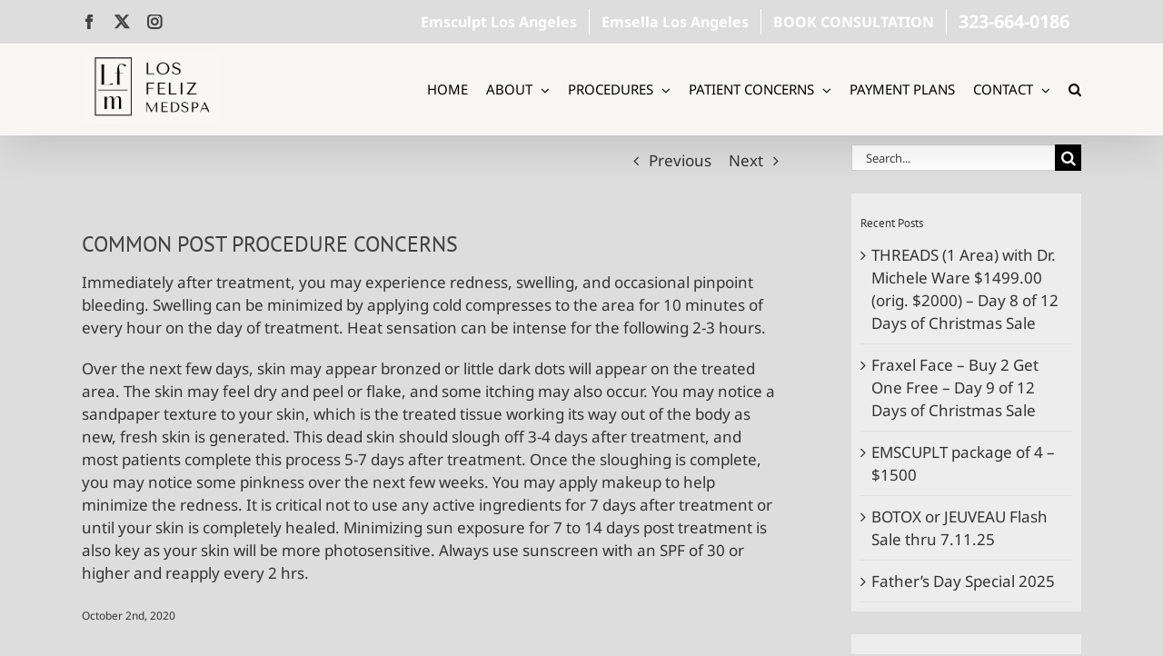

--- FILE ---
content_type: text/html; charset=UTF-8
request_url: https://losfelizmedspa.com/faq-items/fraxel-common-post-procedure-concerns/
body_size: 14212
content:
<!DOCTYPE html>
<html class="avada-html-layout-wide avada-html-header-position-top" lang="en-US" prefix="og: http://ogp.me/ns# fb: http://ogp.me/ns/fb#">
<head>
	<meta http-equiv="X-UA-Compatible" content="IE=edge" />
	<meta http-equiv="Content-Type" content="text/html; charset=utf-8"/>
	<meta name="viewport" content="width=device-width, initial-scale=1" />
	<meta name='robots' content='index, follow, max-image-preview:large, max-snippet:-1, max-video-preview:-1' />

	<!-- This site is optimized with the Yoast SEO plugin v23.5 - https://yoast.com/wordpress/plugins/seo/ -->
	<title>COMMON POST PROCEDURE CONCERNS - Los Feliz Medspa</title>
	<link rel="canonical" href="https://losfelizmedspa.com/faq-items/fraxel-common-post-procedure-concerns/" />
	<meta property="og:locale" content="en_US" />
	<meta property="og:type" content="article" />
	<meta property="og:title" content="COMMON POST PROCEDURE CONCERNS - Los Feliz Medspa" />
	<meta property="og:description" content="Immediately after treatment, you may experience redness, swelling, and occasional pinpoint bleeding. Swelling can be minimized by applying cold compresses to the area for 10 minutes of every hour on the day of treatment. Heat sensation can be intense for the following 2-3 hours. Over the next few days, skin [&hellip;]" />
	<meta property="og:url" content="https://losfelizmedspa.com/faq-items/fraxel-common-post-procedure-concerns/" />
	<meta property="og:site_name" content="Los Feliz Medspa" />
	<meta name="twitter:card" content="summary_large_image" />
	<meta name="twitter:label1" content="Est. reading time" />
	<meta name="twitter:data1" content="1 minute" />
	<script type="application/ld+json" class="yoast-schema-graph">{"@context":"https://schema.org","@graph":[{"@type":"WebPage","@id":"https://losfelizmedspa.com/faq-items/fraxel-common-post-procedure-concerns/","url":"https://losfelizmedspa.com/faq-items/fraxel-common-post-procedure-concerns/","name":"COMMON POST PROCEDURE CONCERNS - Los Feliz Medspa","isPartOf":{"@id":"https://losfelizmedspa.com/#website"},"datePublished":"2020-10-02T21:45:09+00:00","dateModified":"2020-10-02T21:45:09+00:00","breadcrumb":{"@id":"https://losfelizmedspa.com/faq-items/fraxel-common-post-procedure-concerns/#breadcrumb"},"inLanguage":"en-US","potentialAction":[{"@type":"ReadAction","target":["https://losfelizmedspa.com/faq-items/fraxel-common-post-procedure-concerns/"]}]},{"@type":"BreadcrumbList","@id":"https://losfelizmedspa.com/faq-items/fraxel-common-post-procedure-concerns/#breadcrumb","itemListElement":[{"@type":"ListItem","position":1,"name":"Home","item":"https://losfelizmedspa.com/"},{"@type":"ListItem","position":2,"name":"FAQs","item":"https://losfelizmedspa.com/faq-items/"},{"@type":"ListItem","position":3,"name":"COMMON POST PROCEDURE CONCERNS"}]},{"@type":"WebSite","@id":"https://losfelizmedspa.com/#website","url":"https://losfelizmedspa.com/","name":"Los Feliz Medspa","description":"","potentialAction":[{"@type":"SearchAction","target":{"@type":"EntryPoint","urlTemplate":"https://losfelizmedspa.com/?s={search_term_string}"},"query-input":{"@type":"PropertyValueSpecification","valueRequired":true,"valueName":"search_term_string"}}],"inLanguage":"en-US"}]}</script>
	<!-- / Yoast SEO plugin. -->


<link rel="alternate" type="application/rss+xml" title="Los Feliz Medspa &raquo; Feed" href="https://losfelizmedspa.com/feed/" />
<link rel="alternate" type="application/rss+xml" title="Los Feliz Medspa &raquo; Comments Feed" href="https://losfelizmedspa.com/comments/feed/" />
					<link rel="shortcut icon" href="https://losfelizmedspa.com/wp-content/uploads/2020/07/lfms-favicon.jpg" type="image/x-icon" />
		
		
		
									<meta name="description" content="Immediately after treatment, you may experience redness, swelling, and occasional pinpoint bleeding. Swelling can be minimized by applying cold compresses to the area for 10 minutes of every hour on the day of treatment. Heat sensation can be intense for the following 2-3 hours.

Over the next few days, skin may appear bronzed or little dark"/>
				
		<meta property="og:locale" content="en_US"/>
		<meta property="og:type" content="article"/>
		<meta property="og:site_name" content="Los Feliz Medspa"/>
		<meta property="og:title" content="COMMON POST PROCEDURE CONCERNS - Los Feliz Medspa"/>
				<meta property="og:description" content="Immediately after treatment, you may experience redness, swelling, and occasional pinpoint bleeding. Swelling can be minimized by applying cold compresses to the area for 10 minutes of every hour on the day of treatment. Heat sensation can be intense for the following 2-3 hours.

Over the next few days, skin may appear bronzed or little dark"/>
				<meta property="og:url" content="https://losfelizmedspa.com/faq-items/fraxel-common-post-procedure-concerns/"/>
																				<meta property="og:image" content="https://losfelizmedspa.com/wp-content/uploads/2025/07/lfm150.jpg"/>
		<meta property="og:image:width" content="150"/>
		<meta property="og:image:height" content="82"/>
		<meta property="og:image:type" content="image/jpeg"/>
				<script type="text/javascript">
/* <![CDATA[ */
window._wpemojiSettings = {"baseUrl":"https:\/\/s.w.org\/images\/core\/emoji\/15.0.3\/72x72\/","ext":".png","svgUrl":"https:\/\/s.w.org\/images\/core\/emoji\/15.0.3\/svg\/","svgExt":".svg","source":{"concatemoji":"https:\/\/losfelizmedspa.com\/wp-includes\/js\/wp-emoji-release.min.js?ver=6.6.4"}};
/*! This file is auto-generated */
!function(i,n){var o,s,e;function c(e){try{var t={supportTests:e,timestamp:(new Date).valueOf()};sessionStorage.setItem(o,JSON.stringify(t))}catch(e){}}function p(e,t,n){e.clearRect(0,0,e.canvas.width,e.canvas.height),e.fillText(t,0,0);var t=new Uint32Array(e.getImageData(0,0,e.canvas.width,e.canvas.height).data),r=(e.clearRect(0,0,e.canvas.width,e.canvas.height),e.fillText(n,0,0),new Uint32Array(e.getImageData(0,0,e.canvas.width,e.canvas.height).data));return t.every(function(e,t){return e===r[t]})}function u(e,t,n){switch(t){case"flag":return n(e,"\ud83c\udff3\ufe0f\u200d\u26a7\ufe0f","\ud83c\udff3\ufe0f\u200b\u26a7\ufe0f")?!1:!n(e,"\ud83c\uddfa\ud83c\uddf3","\ud83c\uddfa\u200b\ud83c\uddf3")&&!n(e,"\ud83c\udff4\udb40\udc67\udb40\udc62\udb40\udc65\udb40\udc6e\udb40\udc67\udb40\udc7f","\ud83c\udff4\u200b\udb40\udc67\u200b\udb40\udc62\u200b\udb40\udc65\u200b\udb40\udc6e\u200b\udb40\udc67\u200b\udb40\udc7f");case"emoji":return!n(e,"\ud83d\udc26\u200d\u2b1b","\ud83d\udc26\u200b\u2b1b")}return!1}function f(e,t,n){var r="undefined"!=typeof WorkerGlobalScope&&self instanceof WorkerGlobalScope?new OffscreenCanvas(300,150):i.createElement("canvas"),a=r.getContext("2d",{willReadFrequently:!0}),o=(a.textBaseline="top",a.font="600 32px Arial",{});return e.forEach(function(e){o[e]=t(a,e,n)}),o}function t(e){var t=i.createElement("script");t.src=e,t.defer=!0,i.head.appendChild(t)}"undefined"!=typeof Promise&&(o="wpEmojiSettingsSupports",s=["flag","emoji"],n.supports={everything:!0,everythingExceptFlag:!0},e=new Promise(function(e){i.addEventListener("DOMContentLoaded",e,{once:!0})}),new Promise(function(t){var n=function(){try{var e=JSON.parse(sessionStorage.getItem(o));if("object"==typeof e&&"number"==typeof e.timestamp&&(new Date).valueOf()<e.timestamp+604800&&"object"==typeof e.supportTests)return e.supportTests}catch(e){}return null}();if(!n){if("undefined"!=typeof Worker&&"undefined"!=typeof OffscreenCanvas&&"undefined"!=typeof URL&&URL.createObjectURL&&"undefined"!=typeof Blob)try{var e="postMessage("+f.toString()+"("+[JSON.stringify(s),u.toString(),p.toString()].join(",")+"));",r=new Blob([e],{type:"text/javascript"}),a=new Worker(URL.createObjectURL(r),{name:"wpTestEmojiSupports"});return void(a.onmessage=function(e){c(n=e.data),a.terminate(),t(n)})}catch(e){}c(n=f(s,u,p))}t(n)}).then(function(e){for(var t in e)n.supports[t]=e[t],n.supports.everything=n.supports.everything&&n.supports[t],"flag"!==t&&(n.supports.everythingExceptFlag=n.supports.everythingExceptFlag&&n.supports[t]);n.supports.everythingExceptFlag=n.supports.everythingExceptFlag&&!n.supports.flag,n.DOMReady=!1,n.readyCallback=function(){n.DOMReady=!0}}).then(function(){return e}).then(function(){var e;n.supports.everything||(n.readyCallback(),(e=n.source||{}).concatemoji?t(e.concatemoji):e.wpemoji&&e.twemoji&&(t(e.twemoji),t(e.wpemoji)))}))}((window,document),window._wpemojiSettings);
/* ]]> */
</script>
<link rel='stylesheet' id='layerslider-css' href='https://losfelizmedspa.com/wp-content/plugins/LayerSlider/assets/static/layerslider/css/layerslider.css?ver=7.12.4' type='text/css' media='all' />
<style id='wp-emoji-styles-inline-css' type='text/css'>

	img.wp-smiley, img.emoji {
		display: inline !important;
		border: none !important;
		box-shadow: none !important;
		height: 1em !important;
		width: 1em !important;
		margin: 0 0.07em !important;
		vertical-align: -0.1em !important;
		background: none !important;
		padding: 0 !important;
	}
</style>
<link rel='stylesheet' id='fusion-dynamic-css-css' href='https://losfelizmedspa.com/wp-content/uploads/fusion-styles/ca86503ce274292b67b3af048af7a2d2.min.css?ver=3.11.10' type='text/css' media='all' />
<!--n2css--><script type="text/javascript" src="https://losfelizmedspa.com/wp-includes/js/jquery/jquery.min.js?ver=3.7.1" id="jquery-core-js"></script>
<script type="text/javascript" src="https://losfelizmedspa.com/wp-includes/js/jquery/jquery-migrate.min.js?ver=3.4.1" id="jquery-migrate-js"></script>
<script type="text/javascript" id="layerslider-utils-js-extra">
/* <![CDATA[ */
var LS_Meta = {"v":"7.12.4","fixGSAP":"1"};
/* ]]> */
</script>
<script type="text/javascript" src="https://losfelizmedspa.com/wp-content/plugins/LayerSlider/assets/static/layerslider/js/layerslider.utils.js?ver=7.12.4" id="layerslider-utils-js"></script>
<script type="text/javascript" src="https://losfelizmedspa.com/wp-content/plugins/LayerSlider/assets/static/layerslider/js/layerslider.kreaturamedia.jquery.js?ver=7.12.4" id="layerslider-js"></script>
<script type="text/javascript" src="https://losfelizmedspa.com/wp-content/plugins/LayerSlider/assets/static/layerslider/js/layerslider.transitions.js?ver=7.12.4" id="layerslider-transitions-js"></script>
<meta name="generator" content="Powered by LayerSlider 7.12.4 - Build Heros, Sliders, and Popups. Create Animations and Beautiful, Rich Web Content as Easy as Never Before on WordPress." />
<!-- LayerSlider updates and docs at: https://layerslider.com -->
<link rel="https://api.w.org/" href="https://losfelizmedspa.com/wp-json/" /><link rel="alternate" title="JSON" type="application/json" href="https://losfelizmedspa.com/wp-json/wp/v2/avada_faq/10112" /><link rel="EditURI" type="application/rsd+xml" title="RSD" href="https://losfelizmedspa.com/xmlrpc.php?rsd" />
<meta name="generator" content="WordPress 6.6.4" />
<link rel='shortlink' href='https://losfelizmedspa.com/?p=10112' />
<link rel="alternate" title="oEmbed (JSON)" type="application/json+oembed" href="https://losfelizmedspa.com/wp-json/oembed/1.0/embed?url=https%3A%2F%2Flosfelizmedspa.com%2Ffaq-items%2Ffraxel-common-post-procedure-concerns%2F" />
<link rel="alternate" title="oEmbed (XML)" type="text/xml+oembed" href="https://losfelizmedspa.com/wp-json/oembed/1.0/embed?url=https%3A%2F%2Flosfelizmedspa.com%2Ffaq-items%2Ffraxel-common-post-procedure-concerns%2F&#038;format=xml" />
<style type="text/css" id="css-fb-visibility">@media screen and (max-width: 640px){.fusion-no-small-visibility{display:none !important;}body .sm-text-align-center{text-align:center !important;}body .sm-text-align-left{text-align:left !important;}body .sm-text-align-right{text-align:right !important;}body .sm-flex-align-center{justify-content:center !important;}body .sm-flex-align-flex-start{justify-content:flex-start !important;}body .sm-flex-align-flex-end{justify-content:flex-end !important;}body .sm-mx-auto{margin-left:auto !important;margin-right:auto !important;}body .sm-ml-auto{margin-left:auto !important;}body .sm-mr-auto{margin-right:auto !important;}body .fusion-absolute-position-small{position:absolute;top:auto;width:100%;}.awb-sticky.awb-sticky-small{ position: sticky; top: var(--awb-sticky-offset,0); }}@media screen and (min-width: 641px) and (max-width: 1024px){.fusion-no-medium-visibility{display:none !important;}body .md-text-align-center{text-align:center !important;}body .md-text-align-left{text-align:left !important;}body .md-text-align-right{text-align:right !important;}body .md-flex-align-center{justify-content:center !important;}body .md-flex-align-flex-start{justify-content:flex-start !important;}body .md-flex-align-flex-end{justify-content:flex-end !important;}body .md-mx-auto{margin-left:auto !important;margin-right:auto !important;}body .md-ml-auto{margin-left:auto !important;}body .md-mr-auto{margin-right:auto !important;}body .fusion-absolute-position-medium{position:absolute;top:auto;width:100%;}.awb-sticky.awb-sticky-medium{ position: sticky; top: var(--awb-sticky-offset,0); }}@media screen and (min-width: 1025px){.fusion-no-large-visibility{display:none !important;}body .lg-text-align-center{text-align:center !important;}body .lg-text-align-left{text-align:left !important;}body .lg-text-align-right{text-align:right !important;}body .lg-flex-align-center{justify-content:center !important;}body .lg-flex-align-flex-start{justify-content:flex-start !important;}body .lg-flex-align-flex-end{justify-content:flex-end !important;}body .lg-mx-auto{margin-left:auto !important;margin-right:auto !important;}body .lg-ml-auto{margin-left:auto !important;}body .lg-mr-auto{margin-right:auto !important;}body .fusion-absolute-position-large{position:absolute;top:auto;width:100%;}.awb-sticky.awb-sticky-large{ position: sticky; top: var(--awb-sticky-offset,0); }}</style>		<style type="text/css" id="wp-custom-css">
			.ngg-template-caption .ngg-gallery-thumbnail {
    margin-right: 20px !important;
}



		</style>
				<script type="text/javascript">
			var doc = document.documentElement;
			doc.setAttribute( 'data-useragent', navigator.userAgent );
		</script>
		<!-- Global site tag (gtag.js) - Google Analytics -->
<script async src="https://www.googletagmanager.com/gtag/js?id=UA-109028869-1"></script>
<script>
  window.dataLayer = window.dataLayer || [];
  function gtag(){dataLayer.push(arguments);}
  gtag('js', new Date());

  gtag('config', 'UA-18450887-1');
</script>
<meta name="p:domain_verify" content="790ec80b4678ee60545790988c8204a4"/>


<!-- Google Tag Manager -->
<script>(function(w,d,s,l,i){w[l]=w[l]||[];w[l].push({'gtm.start':
new Date().getTime(),event:'gtm.js'});var f=d.getElementsByTagName(s)[0],
j=d.createElement(s),dl=l!='dataLayer'?'&l='+l:'';j.async=true;j.src=
'https://www.googletagmanager.com/gtm.js?id='+i+dl;f.parentNode.insertBefore(j,f);
})(window,document,'script','dataLayer','GTM-W773DXZQ');</script>
<!-- End Google Tag Manager -->
	</head>

<body class="avada_faq-template-default single single-avada_faq postid-10112 single-format-standard has-sidebar fusion-image-hovers fusion-pagination-sizing fusion-button_type-flat fusion-button_span-no fusion-button_gradient-linear avada-image-rollover-circle-yes avada-image-rollover-yes avada-image-rollover-direction-left fusion-body ltr fusion-sticky-header no-tablet-sticky-header no-mobile-slidingbar no-desktop-totop no-mobile-totop avada-has-rev-slider-styles fusion-disable-outline fusion-sub-menu-fade mobile-logo-pos-left layout-wide-mode avada-has-boxed-modal-shadow-none layout-scroll-offset-full avada-has-zero-margin-offset-top fusion-top-header menu-text-align-center mobile-menu-design-modern fusion-show-pagination-text fusion-header-layout-v3 avada-responsive avada-footer-fx-none avada-menu-highlight-style-textcolor fusion-search-form-classic fusion-main-menu-search-overlay fusion-avatar-square avada-sticky-shrinkage avada-dropdown-styles avada-blog-layout-medium avada-blog-archive-layout-medium avada-header-shadow-yes avada-menu-icon-position-right avada-has-megamenu-shadow avada-has-main-nav-search-icon avada-has-megamenu-item-divider avada-has-breadcrumb-mobile-hidden avada-has-titlebar-hide avada-has-pagination-padding avada-flyout-menu-direction-fade avada-ec-views-v1" data-awb-post-id="10112">
		<a class="skip-link screen-reader-text" href="#content">Skip to content</a>

	<div id="boxed-wrapper">
		
		<div id="wrapper" class="fusion-wrapper">
			<div id="home" style="position:relative;top:-1px;"></div>
							
					
			<header class="fusion-header-wrapper fusion-header-shadow">
				<div class="fusion-header-v3 fusion-logo-alignment fusion-logo-left fusion-sticky-menu- fusion-sticky-logo- fusion-mobile-logo-  fusion-mobile-menu-design-modern">
					
<div class="fusion-secondary-header">
	<div class="fusion-row">
					<div class="fusion-alignleft">
				<div class="fusion-social-links-header"><div class="fusion-social-networks"><div class="fusion-social-networks-wrapper"><a  class="fusion-social-network-icon fusion-tooltip fusion-facebook awb-icon-facebook" style data-placement="bottom" data-title="Facebook" data-toggle="tooltip" title="Facebook" href="https://www.facebook.com/LosFelizMedspa" target="_blank" rel="noreferrer"><span class="screen-reader-text">Facebook</span></a><a  class="fusion-social-network-icon fusion-tooltip fusion-twitter awb-icon-twitter" style data-placement="bottom" data-title="X" data-toggle="tooltip" title="X" href="https://x.com/LosFelizMedSpa" target="_blank" rel="noopener noreferrer"><span class="screen-reader-text">X</span></a><a  class="fusion-social-network-icon fusion-tooltip fusion-instagram awb-icon-instagram" style data-placement="bottom" data-title="Instagram" data-toggle="tooltip" title="Instagram" href="https://www.instagram.com/losfelizmedspa/" target="_blank" rel="noopener noreferrer"><span class="screen-reader-text">Instagram</span></a></div></div></div>			</div>
							<div class="fusion-alignright">
				<nav class="fusion-secondary-menu" role="navigation" aria-label="Secondary Menu"><ul id="menu-top-nav" class="menu"><li  id="menu-item-9332"  class="menu-item menu-item-type-custom menu-item-object-custom menu-item-9332"  data-item-id="9332"><a  href="https://losfelizmedspa.com/emsculpt-los-angeles/" class="fusion-textcolor-highlight"><span class="menu-text">Emsculpt Los Angeles</span></a></li><li  id="menu-item-9331"  class="menu-item menu-item-type-custom menu-item-object-custom menu-item-9331"  data-item-id="9331"><a  href="https://losfelizmedspa.com/emsella-los-angeles/" class="fusion-textcolor-highlight"><span class="menu-text">Emsella Los Angeles</span></a></li><li  id="menu-item-9333"  class="menu-item menu-item-type-custom menu-item-object-custom menu-item-9333"  data-item-id="9333"><a  href="https://losfelizmedspa.com/med-spa-booking/" class="fusion-textcolor-highlight"><span class="menu-text">BOOK CONSULTATION</span></a></li><li  id="menu-item-7414"  class="menu-item menu-item-type-custom menu-item-object-custom menu-item-7414"  data-item-id="7414"><a  href="tel:+13236640186" class="fusion-textcolor-highlight"><span class="menu-text"><span style="font-size:20px; font-weight:bold; color:#ffffff;">323-664-0186</span></span></a></li></ul></nav><nav class="fusion-mobile-nav-holder fusion-mobile-menu-text-align-left" aria-label="Secondary Mobile Menu"></nav>			</div>
			</div>
</div>
<div class="fusion-header-sticky-height"></div>
<div class="fusion-header">
	<div class="fusion-row">
					<div class="fusion-logo" data-margin-top="6px" data-margin-bottom="0px" data-margin-left="0px" data-margin-right="0px">
			<a class="fusion-logo-link"  href="https://losfelizmedspa.com/" >

						<!-- standard logo -->
			<img src="https://losfelizmedspa.com/wp-content/uploads/2025/07/lfm150.jpg" srcset="https://losfelizmedspa.com/wp-content/uploads/2025/07/lfm150.jpg 1x, https://losfelizmedspa.com/wp-content/uploads/2025/07/Logo-1-1-scaled.jpg 2x" width="150" height="82" style="max-height:82px;height:auto;" alt="Los Feliz Medspa Logo" data-retina_logo_url="https://losfelizmedspa.com/wp-content/uploads/2025/07/Logo-1-1-scaled.jpg" class="fusion-standard-logo" />

			
					</a>
		</div>		<nav class="fusion-main-menu" aria-label="Main Menu"><div class="fusion-overlay-search">		<form role="search" class="searchform fusion-search-form  fusion-search-form-classic" method="get" action="https://losfelizmedspa.com/">
			<div class="fusion-search-form-content">

				
				<div class="fusion-search-field search-field">
					<label><span class="screen-reader-text">Search for:</span>
													<input type="search" value="" name="s" class="s" placeholder="Search..." required aria-required="true" aria-label="Search..."/>
											</label>
				</div>
				<div class="fusion-search-button search-button">
					<input type="submit" class="fusion-search-submit searchsubmit" aria-label="Search" value="&#xf002;" />
									</div>

				
			</div>


			
		</form>
		<div class="fusion-search-spacer"></div><a href="#" role="button" aria-label="Close Search" class="fusion-close-search"></a></div><ul id="menu-main-nav" class="fusion-menu"><li  id="menu-item-7680"  class="menu-item menu-item-type-post_type menu-item-object-page menu-item-home menu-item-7680"  data-item-id="7680"><a  href="https://losfelizmedspa.com/" class="fusion-textcolor-highlight"><span class="menu-text">HOME</span></a></li><li  id="menu-item-9719"  class="unclickable menu-item menu-item-type-custom menu-item-object-custom menu-item-has-children menu-item-9719 fusion-dropdown-menu"  data-classes="unclickable" data-item-id="9719"><a  href="#" class="fusion-textcolor-highlight"><span class="menu-text">ABOUT</span> <span class="fusion-caret"><i class="fusion-dropdown-indicator" aria-hidden="true"></i></span></a><ul class="sub-menu"><li  id="menu-item-9724"  class="menu-item menu-item-type-post_type menu-item-object-page menu-item-9724 fusion-dropdown-submenu" ><a  href="https://losfelizmedspa.com/about-los-feliz/" class="fusion-textcolor-highlight"><span>ABOUT LOS FELIZ</span></a></li><li  id="menu-item-9723"  class="menu-item menu-item-type-post_type menu-item-object-page menu-item-9723 fusion-dropdown-submenu" ><a  href="https://losfelizmedspa.com/dr-michele-ware/" class="fusion-textcolor-highlight"><span>DR WARE</span></a></li><li  id="menu-item-9722"  class="menu-item menu-item-type-post_type menu-item-object-page menu-item-9722 fusion-dropdown-submenu" ><a  href="https://losfelizmedspa.com/dr-jawahar-sundaram/" class="fusion-textcolor-highlight"><span>DR SUNDARAM</span></a></li><li  id="menu-item-9721"  class="menu-item menu-item-type-post_type menu-item-object-page menu-item-9721 fusion-dropdown-submenu" ><a  href="https://losfelizmedspa.com/patient-testimonials/" class="fusion-textcolor-highlight"><span>TESTIMONIALS</span></a></li></ul></li><li  id="menu-item-9782"  class="unclickable menu-item menu-item-type-custom menu-item-object-custom menu-item-has-children menu-item-9782 fusion-dropdown-menu"  data-classes="unclickable" data-item-id="9782"><a  class="fusion-textcolor-highlight"><span class="menu-text">PROCEDURES</span> <span class="fusion-caret"><i class="fusion-dropdown-indicator" aria-hidden="true"></i></span></a><ul class="sub-menu"><li  id="menu-item-9783"  class="unclickable menu-item menu-item-type-custom menu-item-object-custom menu-item-has-children menu-item-9783 fusion-dropdown-submenu"  data-classes="unclickable"><a  class="fusion-textcolor-highlight"><span>INJECTABLES</span> <span class="fusion-caret"><i class="fusion-dropdown-indicator" aria-hidden="true"></i></span></a><ul class="sub-menu"><li  id="menu-item-10712"  class="menu-item menu-item-type-post_type menu-item-object-page menu-item-10712" ><a  href="https://losfelizmedspa.com/liquid-facelift-los-angeles/" class="fusion-textcolor-highlight"><span>LIQUID FACELIFT</span></a></li><li  id="menu-item-9827"  class="menu-item menu-item-type-post_type menu-item-object-page menu-item-9827" ><a  href="https://losfelizmedspa.com/botox-cosmetic-los-angeles/" class="fusion-textcolor-highlight"><span>BOTOX</span></a></li><li  id="menu-item-9885"  class="menu-item menu-item-type-post_type menu-item-object-page menu-item-9885" ><a  href="https://losfelizmedspa.com/juvederm-los-angeles/" class="fusion-textcolor-highlight"><span>JUVÉDERM</span></a></li><li  id="menu-item-9903"  class="menu-item menu-item-type-post_type menu-item-object-page menu-item-9903" ><a  href="https://losfelizmedspa.com/restylane-los-angeles/" class="fusion-textcolor-highlight"><span>RESTYLANE</span></a></li><li  id="menu-item-9962"  class="menu-item menu-item-type-post_type menu-item-object-page menu-item-9962" ><a  href="https://losfelizmedspa.com/restylane-lyft-los-angeles/" class="fusion-textcolor-highlight"><span>RESTYLANE LYFT</span></a></li><li  id="menu-item-9961"  class="menu-item menu-item-type-post_type menu-item-object-page menu-item-9961" ><a  href="https://losfelizmedspa.com/radiesse-los-angeles/" class="fusion-textcolor-highlight"><span>RADIESSE</span></a></li><li  id="menu-item-9960"  class="menu-item menu-item-type-post_type menu-item-object-page menu-item-9960" ><a  href="https://losfelizmedspa.com/novathreads-los-angeles/" class="fusion-textcolor-highlight"><span>PDO THREADS</span></a></li><li  id="menu-item-11640"  class="menu-item menu-item-type-post_type menu-item-object-page menu-item-11640" ><a  href="https://losfelizmedspa.com/revanesse-filler-los-angeles/" class="fusion-textcolor-highlight"><span>REVANESSE</span></a></li><li  id="menu-item-11639"  class="menu-item menu-item-type-post_type menu-item-object-page menu-item-11639" ><a  href="https://losfelizmedspa.com/jeuveau-los-angeles/" class="fusion-textcolor-highlight"><span>JEUVEAU</span></a></li><li  id="menu-item-11638"  class="menu-item menu-item-type-post_type menu-item-object-page menu-item-11638" ><a  href="https://losfelizmedspa.com/dysport-los-angeles/" class="fusion-textcolor-highlight"><span>DYSPORT</span></a></li></ul></li><li  id="menu-item-9784"  class="unclickable menu-item menu-item-type-custom menu-item-object-custom menu-item-has-children menu-item-9784 fusion-dropdown-submenu"  data-classes="unclickable"><a  class="fusion-textcolor-highlight"><span>BODY SCULPTING</span> <span class="fusion-caret"><i class="fusion-dropdown-indicator" aria-hidden="true"></i></span></a><ul class="sub-menu"><li  id="menu-item-10056"  class="menu-item menu-item-type-post_type menu-item-object-page menu-item-10056" ><a  href="https://losfelizmedspa.com/emsella-los-angeles/" class="fusion-textcolor-highlight"><span>EMSELLA</span></a></li><li  id="menu-item-10077"  class="menu-item menu-item-type-post_type menu-item-object-page menu-item-10077" ><a  href="https://losfelizmedspa.com/emsculpt-los-angeles/" class="fusion-textcolor-highlight"><span>EMSCULPT</span></a></li><li  id="menu-item-10099"  class="menu-item menu-item-type-post_type menu-item-object-page menu-item-10099" ><a  href="https://losfelizmedspa.com/coolsculpting/" class="fusion-textcolor-highlight"><span>COOLSCULPTING</span></a></li></ul></li><li  id="menu-item-9785"  class="unclickable menu-item menu-item-type-custom menu-item-object-custom menu-item-has-children menu-item-9785 fusion-dropdown-submenu"  data-classes="unclickable"><a  class="fusion-textcolor-highlight"><span>LASER TREATMENTS</span> <span class="fusion-caret"><i class="fusion-dropdown-indicator" aria-hidden="true"></i></span></a><ul class="sub-menu"><li  id="menu-item-10122"  class="menu-item menu-item-type-post_type menu-item-object-page menu-item-10122" ><a  href="https://losfelizmedspa.com/fraxel-los-angeles/" class="fusion-textcolor-highlight"><span>FRAXEL</span></a></li><li  id="menu-item-10146"  class="menu-item menu-item-type-post_type menu-item-object-page menu-item-10146" ><a  href="https://losfelizmedspa.com/clear-brilliant-los-angeles/" class="fusion-textcolor-highlight"><span>CLEAR + BRILLIANT</span></a></li><li  id="menu-item-10167"  class="menu-item menu-item-type-post_type menu-item-object-page menu-item-10167" ><a  href="https://losfelizmedspa.com/laser-hair-removal-los-angeles/" class="fusion-textcolor-highlight"><span>LASER HAIR REMOVAL</span></a></li><li  id="menu-item-10190"  class="menu-item menu-item-type-post_type menu-item-object-page menu-item-10190" ><a  href="https://losfelizmedspa.com/ipl-photofacial-los-angeles/" class="fusion-textcolor-highlight"><span>BROADBAND LIGHT IPL</span></a></li></ul></li><li  id="menu-item-9786"  class="unclickable menu-item menu-item-type-custom menu-item-object-custom menu-item-has-children menu-item-9786 fusion-dropdown-submenu"  data-classes="unclickable"><a  href="#" class="fusion-textcolor-highlight"><span>SKIN RESURFACING</span> <span class="fusion-caret"><i class="fusion-dropdown-indicator" aria-hidden="true"></i></span></a><ul class="sub-menu"><li  id="menu-item-10748"  class="menu-item menu-item-type-post_type menu-item-object-page menu-item-10748" ><a  href="https://losfelizmedspa.com/non-surgical-face-lift/" class="fusion-textcolor-highlight"><span>FACETITE</span></a></li><li  id="menu-item-10764"  class="menu-item menu-item-type-post_type menu-item-object-page menu-item-10764" ><a  href="https://losfelizmedspa.com/subdermal-fractional-technology/" class="fusion-textcolor-highlight"><span>MORPHEUS8</span></a></li><li  id="menu-item-10305"  class="menu-item menu-item-type-post_type menu-item-object-page menu-item-10305" ><a  href="https://losfelizmedspa.com/microneedling-los-angeles/" class="fusion-textcolor-highlight"><span>MICRONEEDLING</span></a></li><li  id="menu-item-10215"  class="menu-item menu-item-type-post_type menu-item-object-page menu-item-10215" ><a  href="https://losfelizmedspa.com/thermage-los-angeles/" class="fusion-textcolor-highlight"><span>THERMAGE</span></a></li><li  id="menu-item-11645"  class="menu-item menu-item-type-post_type menu-item-object-page menu-item-11645" ><a  href="https://losfelizmedspa.com/accutite-los-angeles/" class="fusion-textcolor-highlight"><span>ACCUTITE</span></a></li></ul></li><li  id="menu-item-9781"  class="menu-item menu-item-type-post_type menu-item-object-page menu-item-9781 fusion-dropdown-submenu" ><a  href="https://losfelizmedspa.com/all-procedures/" class="fusion-textcolor-highlight"><span>ALL PROCEDURES</span></a></li></ul></li><li  id="menu-item-10020"  class="unclickable menu-item menu-item-type-custom menu-item-object-custom menu-item-has-children menu-item-10020 fusion-dropdown-menu"  data-classes="unclickable" data-item-id="10020"><a  class="fusion-textcolor-highlight"><span class="menu-text">PATIENT CONCERNS</span> <span class="fusion-caret"><i class="fusion-dropdown-indicator" aria-hidden="true"></i></span></a><ul class="sub-menu"><li  id="menu-item-10021"  class="menu-item menu-item-type-custom menu-item-object-custom menu-item-10021 fusion-dropdown-submenu" ><a  href="https://losfelizmedspa.com/patient-concerns/#age" class="fusion-textcolor-highlight"><span>BY AGE</span></a></li><li  id="menu-item-10027"  class="menu-item menu-item-type-custom menu-item-object-custom menu-item-10027 fusion-dropdown-submenu" ><a  href="https://losfelizmedspa.com/patient-concerns/#condition" class="fusion-textcolor-highlight"><span>BY CONDITION</span></a></li></ul></li><li  id="menu-item-11476"  class="menu-item menu-item-type-post_type menu-item-object-page menu-item-11476"  data-item-id="11476"><a  href="https://losfelizmedspa.com/payment-plans/" class="fusion-textcolor-highlight"><span class="menu-text">PAYMENT PLANS</span></a></li><li  id="menu-item-10330"  class="unclickable menu-item menu-item-type-custom menu-item-object-custom menu-item-has-children menu-item-10330 fusion-dropdown-menu"  data-classes="unclickable" data-item-id="10330"><a  class="fusion-textcolor-highlight"><span class="menu-text">CONTACT</span> <span class="fusion-caret"><i class="fusion-dropdown-indicator" aria-hidden="true"></i></span></a><ul class="sub-menu"><li  id="menu-item-10244"  class="menu-item menu-item-type-post_type menu-item-object-page menu-item-10244 fusion-dropdown-submenu" ><a  href="https://losfelizmedspa.com/blog/" class="fusion-textcolor-highlight"><span>BLOG</span></a></li><li  id="menu-item-10284"  class="menu-item menu-item-type-post_type menu-item-object-page menu-item-10284 fusion-dropdown-submenu" ><a  href="https://losfelizmedspa.com/faqs/" class="fusion-textcolor-highlight"><span>FAQS</span></a></li><li  id="menu-item-10329"  class="menu-item menu-item-type-post_type menu-item-object-page menu-item-10329 fusion-dropdown-submenu" ><a  href="https://losfelizmedspa.com/patient-forms/" class="fusion-textcolor-highlight"><span>PATIENT FORMS</span></a></li><li  id="menu-item-10334"  class="menu-item menu-item-type-post_type menu-item-object-page menu-item-10334 fusion-dropdown-submenu" ><a  href="https://losfelizmedspa.com/privacy-policy/" class="fusion-textcolor-highlight"><span>PRIVACY POLICY</span></a></li><li  id="menu-item-10344"  class="menu-item menu-item-type-post_type menu-item-object-page menu-item-10344 fusion-dropdown-submenu" ><a  href="https://losfelizmedspa.com/med-spa-charity/" class="fusion-textcolor-highlight"><span>CHARITY</span></a></li><li  id="menu-item-10243"  class="menu-item menu-item-type-post_type menu-item-object-page menu-item-10243 fusion-dropdown-submenu" ><a  href="https://losfelizmedspa.com/contact-us/" class="fusion-textcolor-highlight"><span>CONTACT US</span></a></li></ul></li><li class="fusion-custom-menu-item fusion-main-menu-search fusion-search-overlay"><a class="fusion-main-menu-icon" href="#" aria-label="Search" data-title="Search" title="Search" role="button" aria-expanded="false"></a></li></ul></nav>	<div class="fusion-mobile-menu-icons">
							<a href="#" class="fusion-icon awb-icon-bars" aria-label="Toggle mobile menu" aria-expanded="false"></a>
		
		
		
			</div>

<nav class="fusion-mobile-nav-holder fusion-mobile-menu-text-align-left" aria-label="Main Menu Mobile"></nav>

					</div>
</div>
				</div>
				<div class="fusion-clearfix"></div>
			</header>
								
							<div id="sliders-container" class="fusion-slider-visibility">
					</div>
				
					
							
			
						<main id="main" class="clearfix ">
				<div class="fusion-row" style="">

<section id="content" style="float: left;">
			<div class="single-navigation clearfix">
			<a href="https://losfelizmedspa.com/faq-items/fraxel-additional-procedure-information/" rel="prev">Previous</a>			<a href="https://losfelizmedspa.com/faq-items/clear-additional-procedure-information/" rel="next">Next</a>		</div>
	
					<article id="post-10112" class="post post-10112 avada_faq type-avada_faq status-publish format-standard hentry faq_category-fraxel">
						
				
															<h1 class="entry-title fusion-post-title">COMMON POST PROCEDURE CONCERNS</h1>										<div class="post-content">
				<p>Immediately after treatment, you may experience redness, swelling, and occasional pinpoint bleeding. Swelling can be minimized by applying cold compresses to the area for 10 minutes of every hour on the day of treatment. Heat sensation can be intense for the following 2-3 hours.</p>
<p>Over the next few days, skin may appear bronzed or little dark dots will appear on the treated area. The skin may feel dry and peel or flake, and some itching may also occur. You may notice a sandpaper texture to your skin, which is the treated tissue working its way out of the body as new, fresh skin is generated. This dead skin should slough off 3-4 days after treatment, and most patients complete this process 5-7 days after treatment. Once the sloughing is complete, you may notice some pinkness over the next few weeks. You may apply makeup to help minimize the redness. It is critical not to use any active ingredients for 7 days after treatment or until your skin is completely healed. Minimizing sun exposure for 7 to 14 days post treatment is also key as your skin will be more photosensitive. Always use sunscreen with an SPF of 30 or higher and reapply every 2 hrs.</p>
							</div>

												<div class="fusion-meta-info"><div class="fusion-meta-info-wrapper"><span class="vcard rich-snippet-hidden"><span class="fn"><a href="https://losfelizmedspa.com/author/losfelizwebmaster/" title="Posts by losfelizwebmaster" rel="author">losfelizwebmaster</a></span></span><span class="updated rich-snippet-hidden">2020-10-02T21:45:09+00:00</span><span>October 2nd, 2020</span><span class="fusion-inline-sep">|</span></div></div>													<div class="fusion-sharing-box fusion-theme-sharing-box fusion-single-sharing-box">
		<h4>Share This Story, Choose Your Platform!</h4>
		<div class="fusion-social-networks"><div class="fusion-social-networks-wrapper"><a  class="fusion-social-network-icon fusion-tooltip fusion-facebook awb-icon-facebook" style="color:var(--sharing_social_links_icon_color);" data-placement="top" data-title="Facebook" data-toggle="tooltip" title="Facebook" href="https://www.facebook.com/sharer.php?u=https%3A%2F%2Flosfelizmedspa.com%2Ffaq-items%2Ffraxel-common-post-procedure-concerns%2F&amp;t=COMMON%20POST%20PROCEDURE%20CONCERNS" target="_blank" rel="noreferrer"><span class="screen-reader-text">Facebook</span></a><a  class="fusion-social-network-icon fusion-tooltip fusion-twitter awb-icon-twitter" style="color:var(--sharing_social_links_icon_color);" data-placement="top" data-title="X" data-toggle="tooltip" title="X" href="https://x.com/intent/post?turl=https%3A%2F%2Flosfelizmedspa.com%2Ffaq-items%2Ffraxel-common-post-procedure-concerns%2F&amp;text=COMMON%20POST%20PROCEDURE%20CONCERNS" target="_blank" rel="noopener noreferrer"><span class="screen-reader-text">X</span></a><a  class="fusion-social-network-icon fusion-tooltip fusion-reddit awb-icon-reddit" style="color:var(--sharing_social_links_icon_color);" data-placement="top" data-title="Reddit" data-toggle="tooltip" title="Reddit" href="https://reddit.com/submit?url=https://losfelizmedspa.com/faq-items/fraxel-common-post-procedure-concerns/&amp;title=COMMON%20POST%20PROCEDURE%20CONCERNS" target="_blank" rel="noopener noreferrer"><span class="screen-reader-text">Reddit</span></a><a  class="fusion-social-network-icon fusion-tooltip fusion-linkedin awb-icon-linkedin" style="color:var(--sharing_social_links_icon_color);" data-placement="top" data-title="LinkedIn" data-toggle="tooltip" title="LinkedIn" href="https://www.linkedin.com/shareArticle?mini=true&amp;url=https%3A%2F%2Flosfelizmedspa.com%2Ffaq-items%2Ffraxel-common-post-procedure-concerns%2F&amp;title=COMMON%20POST%20PROCEDURE%20CONCERNS&amp;summary=Immediately%20after%20treatment%2C%20you%20may%20experience%20redness%2C%20swelling%2C%20and%20occasional%20pinpoint%20bleeding.%20Swelling%20can%20be%20minimized%20by%20applying%20cold%20compresses%20to%20the%20area%20for%2010%20minutes%20of%20every%20hour%20on%20the%20day%20of%20treatment.%20Heat%20sensation%20can%20be%20intense%20for%20t" target="_blank" rel="noopener noreferrer"><span class="screen-reader-text">LinkedIn</span></a><a  class="fusion-social-network-icon fusion-tooltip fusion-tumblr awb-icon-tumblr" style="color:var(--sharing_social_links_icon_color);" data-placement="top" data-title="Tumblr" data-toggle="tooltip" title="Tumblr" href="https://www.tumblr.com/share/link?url=https%3A%2F%2Flosfelizmedspa.com%2Ffaq-items%2Ffraxel-common-post-procedure-concerns%2F&amp;name=COMMON%20POST%20PROCEDURE%20CONCERNS&amp;description=Immediately%20after%20treatment%2C%20you%20may%20experience%20redness%2C%20swelling%2C%20and%20occasional%20pinpoint%20bleeding.%20Swelling%20can%20be%20minimized%20by%20applying%20cold%20compresses%20to%20the%20area%20for%2010%20minutes%20of%20every%20hour%20on%20the%20day%20of%20treatment.%20Heat%20sensation%20can%20be%20intense%20for%20the%20following%202-3%20hours.%0D%0A%0D%0AOver%20the%20next%20few%20days%2C%20skin%20may%20appear%20bronzed%20or%20little%20dark" target="_blank" rel="noopener noreferrer"><span class="screen-reader-text">Tumblr</span></a><a  class="fusion-social-network-icon fusion-tooltip fusion-pinterest awb-icon-pinterest" style="color:var(--sharing_social_links_icon_color);" data-placement="top" data-title="Pinterest" data-toggle="tooltip" title="Pinterest" href="https://pinterest.com/pin/create/button/?url=https%3A%2F%2Flosfelizmedspa.com%2Ffaq-items%2Ffraxel-common-post-procedure-concerns%2F&amp;description=Immediately%20after%20treatment%2C%20you%20may%20experience%20redness%2C%20swelling%2C%20and%20occasional%20pinpoint%20bleeding.%20Swelling%20can%20be%20minimized%20by%20applying%20cold%20compresses%20to%20the%20area%20for%2010%20minutes%20of%20every%20hour%20on%20the%20day%20of%20treatment.%20Heat%20sensation%20can%20be%20intense%20for%20the%20following%202-3%20hours.%0D%0A%0D%0AOver%20the%20next%20few%20days%2C%20skin%20may%20appear%20bronzed%20or%20little%20dark&amp;media=" target="_blank" rel="noopener noreferrer"><span class="screen-reader-text">Pinterest</span></a><a  class="fusion-social-network-icon fusion-tooltip fusion-vk awb-icon-vk" style="color:var(--sharing_social_links_icon_color);" data-placement="top" data-title="Vk" data-toggle="tooltip" title="Vk" href="https://vk.com/share.php?url=https%3A%2F%2Flosfelizmedspa.com%2Ffaq-items%2Ffraxel-common-post-procedure-concerns%2F&amp;title=COMMON%20POST%20PROCEDURE%20CONCERNS&amp;description=Immediately%20after%20treatment%2C%20you%20may%20experience%20redness%2C%20swelling%2C%20and%20occasional%20pinpoint%20bleeding.%20Swelling%20can%20be%20minimized%20by%20applying%20cold%20compresses%20to%20the%20area%20for%2010%20minutes%20of%20every%20hour%20on%20the%20day%20of%20treatment.%20Heat%20sensation%20can%20be%20intense%20for%20the%20following%202-3%20hours.%0D%0A%0D%0AOver%20the%20next%20few%20days%2C%20skin%20may%20appear%20bronzed%20or%20little%20dark" target="_blank" rel="noopener noreferrer"><span class="screen-reader-text">Vk</span></a><a  class="fusion-social-network-icon fusion-tooltip fusion-mail awb-icon-mail fusion-last-social-icon" style="color:var(--sharing_social_links_icon_color);" data-placement="top" data-title="Email" data-toggle="tooltip" title="Email" href="mailto:?body=https://losfelizmedspa.com/faq-items/fraxel-common-post-procedure-concerns/&amp;subject=COMMON%20POST%20PROCEDURE%20CONCERNS" target="_self" rel="noopener noreferrer"><span class="screen-reader-text">Email</span></a><div class="fusion-clearfix"></div></div></div>	</div>
													
																	</article>
	</section>
<aside id="sidebar" class="sidebar fusion-widget-area fusion-content-widget-area fusion-sidebar-right fusion-blogsidebar" style="float: right;" data="">
											
					<section id="search-2" class="widget widget_search">		<form role="search" class="searchform fusion-search-form  fusion-search-form-classic" method="get" action="https://losfelizmedspa.com/">
			<div class="fusion-search-form-content">

				
				<div class="fusion-search-field search-field">
					<label><span class="screen-reader-text">Search for:</span>
													<input type="search" value="" name="s" class="s" placeholder="Search..." required aria-required="true" aria-label="Search..."/>
											</label>
				</div>
				<div class="fusion-search-button search-button">
					<input type="submit" class="fusion-search-submit searchsubmit" aria-label="Search" value="&#xf002;" />
									</div>

				
			</div>


			
		</form>
		</section>
		<section id="recent-posts-2" class="widget widget_recent_entries" style="padding: 10px;background-color: #ededed;">
		<div class="heading"><h4 class="widget-title">Recent Posts</h4></div>
		<ul>
											<li>
					<a href="https://losfelizmedspa.com/threads-1-area-with-dr-michele-ware-1499-00-orig-2000-day-8-of-12-days-of-christmas-sale/">THREADS (1 Area) with Dr. Michele Ware $1499.00 (orig. $2000) &#8211; Day 8 of 12 Days of Christmas Sale</a>
									</li>
											<li>
					<a href="https://losfelizmedspa.com/fraxel-face-buy-2-get-one-free/">Fraxel Face &#8211; Buy 2 Get One Free &#8211; Day 9 of 12 Days of Christmas Sale</a>
									</li>
											<li>
					<a href="https://losfelizmedspa.com/emscuplt-package-of-4-1500/">EMSCUPLT package of 4 &#8211; $1500</a>
									</li>
											<li>
					<a href="https://losfelizmedspa.com/botox-or-jeuveau-flash-sale-thru-7-11-25/">BOTOX or JEUVEAU Flash Sale thru 7.11.25</a>
									</li>
											<li>
					<a href="https://losfelizmedspa.com/fathers-day-special-2025/">Father&#8217;s Day Special 2025</a>
									</li>
					</ul>

		</section><section id="categories-2" class="widget widget_categories" style="padding: 10px;background-color: #ededed;"><div class="heading"><h4 class="widget-title">Categories</h4></div><form action="https://losfelizmedspa.com" method="get"><label class="screen-reader-text" for="cat">Categories</label><select  name='cat' id='cat' class='postform'>
	<option value='-1'>Select Category</option>
	<option class="level-0" value="58">Acne Facial</option>
	<option class="level-0" value="49">Botox</option>
	<option class="level-0" value="55">Cellupulse</option>
	<option class="level-0" value="158">Charity</option>
	<option class="level-0" value="50">Chemical Peels</option>
	<option class="level-0" value="64">Clear + Brilliant</option>
	<option class="level-0" value="347">Club Evolve</option>
	<option class="level-0" value="110">Coolsculpting</option>
	<option class="level-0" value="46">Dermal Fillers</option>
	<option class="level-0" value="289">Dr. Michele Ware</option>
	<option class="level-0" value="59">Dysport</option>
	<option class="level-0" value="262">EMSCULPT</option>
	<option class="level-0" value="315">EMSELLA</option>
	<option class="level-0" value="199">Events</option>
	<option class="level-0" value="388">Facetite</option>
	<option class="level-0" value="65">Facial Rejuvenation</option>
	<option class="level-0" value="56">Facials</option>
	<option class="level-0" value="268">Fashion Face Film</option>
	<option class="level-0" value="382">Filler</option>
	<option class="level-0" value="395">FLASH SALE</option>
	<option class="level-0" value="63">Fraxel</option>
	<option class="level-0" value="369">Google Review</option>
	<option class="level-0" value="245">HD PDO Threads</option>
	<option class="level-0" value="1">Home Remodel</option>
	<option class="level-0" value="48">Injectables</option>
	<option class="level-0" value="53">IPL Photofacial</option>
	<option class="level-0" value="402">Jeuveau</option>
	<option class="level-0" value="47">Juvederm</option>
	<option class="level-0" value="42">Laser Hair Removal</option>
	<option class="level-0" value="43">Laser Vein Removal</option>
	<option class="level-0" value="376">Latisse</option>
	<option class="level-0" value="294">Lips</option>
	<option class="level-0" value="44">Los Feliz MedSpa</option>
	<option class="level-0" value="207">Med Spa Production</option>
	<option class="level-0" value="131">Med Spa Staff</option>
	<option class="level-0" value="57">Mesotherapy</option>
	<option class="level-0" value="60">Microdermabrasion</option>
	<option class="level-0" value="127">Microneedling</option>
	<option class="level-0" value="409">MORPHEUS8</option>
	<option class="level-0" value="228">Newtox</option>
	<option class="level-0" value="45">noninvasive cosmetic surgery</option>
	<option class="level-0" value="157">NovaThreads</option>
	<option class="level-0" value="51">Perlane</option>
	<option class="level-0" value="192">Production</option>
	<option class="level-0" value="54">Radiesse</option>
	<option class="level-0" value="62">Restylane</option>
	<option class="level-0" value="379">Sale</option>
	<option class="level-0" value="81">Skin Care</option>
	<option class="level-0" value="168">Staff</option>
	<option class="level-0" value="113">Testimonials</option>
	<option class="level-0" value="384">ThermaFrax</option>
	<option class="level-0" value="52">Thermage</option>
	<option class="level-0" value="434">Threads</option>
	<option class="level-0" value="232">Uncategorized</option>
	<option class="level-0" value="301">VI Peel</option>
	<option class="level-0" value="61">Xeomin</option>
	<option class="level-0" value="280">YELP Reviews</option>
</select>
</form><script type="text/javascript">
/* <![CDATA[ */

(function() {
	var dropdown = document.getElementById( "cat" );
	function onCatChange() {
		if ( dropdown.options[ dropdown.selectedIndex ].value > 0 ) {
			dropdown.parentNode.submit();
		}
	}
	dropdown.onchange = onCatChange;
})();

/* ]]> */
</script>
</section><section id="archives-2" class="widget widget_archive" style="padding: 10px;background-color: #ededed;"><div class="heading"><h4 class="widget-title">Archives</h4></div>		<label class="screen-reader-text" for="archives-dropdown-2">Archives</label>
		<select id="archives-dropdown-2" name="archive-dropdown">
			
			<option value="">Select Month</option>
				<option value='https://losfelizmedspa.com/2025/12/'> December 2025 </option>
	<option value='https://losfelizmedspa.com/2025/07/'> July 2025 </option>
	<option value='https://losfelizmedspa.com/2025/06/'> June 2025 </option>
	<option value='https://losfelizmedspa.com/2025/05/'> May 2025 </option>
	<option value='https://losfelizmedspa.com/2025/04/'> April 2025 </option>
	<option value='https://losfelizmedspa.com/2025/03/'> March 2025 </option>
	<option value='https://losfelizmedspa.com/2025/02/'> February 2025 </option>
	<option value='https://losfelizmedspa.com/2025/01/'> January 2025 </option>
	<option value='https://losfelizmedspa.com/2024/12/'> December 2024 </option>
	<option value='https://losfelizmedspa.com/2024/11/'> November 2024 </option>
	<option value='https://losfelizmedspa.com/2024/10/'> October 2024 </option>
	<option value='https://losfelizmedspa.com/2024/07/'> July 2024 </option>
	<option value='https://losfelizmedspa.com/2024/03/'> March 2024 </option>
	<option value='https://losfelizmedspa.com/2024/02/'> February 2024 </option>
	<option value='https://losfelizmedspa.com/2023/11/'> November 2023 </option>
	<option value='https://losfelizmedspa.com/2023/07/'> July 2023 </option>
	<option value='https://losfelizmedspa.com/2023/06/'> June 2023 </option>
	<option value='https://losfelizmedspa.com/2023/05/'> May 2023 </option>
	<option value='https://losfelizmedspa.com/2023/04/'> April 2023 </option>
	<option value='https://losfelizmedspa.com/2023/02/'> February 2023 </option>
	<option value='https://losfelizmedspa.com/2023/01/'> January 2023 </option>
	<option value='https://losfelizmedspa.com/2022/12/'> December 2022 </option>
	<option value='https://losfelizmedspa.com/2022/11/'> November 2022 </option>
	<option value='https://losfelizmedspa.com/2022/10/'> October 2022 </option>
	<option value='https://losfelizmedspa.com/2022/03/'> March 2022 </option>
	<option value='https://losfelizmedspa.com/2021/04/'> April 2021 </option>
	<option value='https://losfelizmedspa.com/2021/02/'> February 2021 </option>
	<option value='https://losfelizmedspa.com/2021/01/'> January 2021 </option>
	<option value='https://losfelizmedspa.com/2020/12/'> December 2020 </option>
	<option value='https://losfelizmedspa.com/2020/11/'> November 2020 </option>
	<option value='https://losfelizmedspa.com/2020/09/'> September 2020 </option>
	<option value='https://losfelizmedspa.com/2020/08/'> August 2020 </option>
	<option value='https://losfelizmedspa.com/2020/07/'> July 2020 </option>
	<option value='https://losfelizmedspa.com/2020/06/'> June 2020 </option>
	<option value='https://losfelizmedspa.com/2020/04/'> April 2020 </option>
	<option value='https://losfelizmedspa.com/2020/03/'> March 2020 </option>
	<option value='https://losfelizmedspa.com/2020/02/'> February 2020 </option>
	<option value='https://losfelizmedspa.com/2020/01/'> January 2020 </option>
	<option value='https://losfelizmedspa.com/2019/12/'> December 2019 </option>
	<option value='https://losfelizmedspa.com/2019/11/'> November 2019 </option>
	<option value='https://losfelizmedspa.com/2019/10/'> October 2019 </option>
	<option value='https://losfelizmedspa.com/2019/09/'> September 2019 </option>
	<option value='https://losfelizmedspa.com/2019/08/'> August 2019 </option>
	<option value='https://losfelizmedspa.com/2019/07/'> July 2019 </option>
	<option value='https://losfelizmedspa.com/2019/06/'> June 2019 </option>
	<option value='https://losfelizmedspa.com/2019/05/'> May 2019 </option>
	<option value='https://losfelizmedspa.com/2019/04/'> April 2019 </option>
	<option value='https://losfelizmedspa.com/2019/03/'> March 2019 </option>
	<option value='https://losfelizmedspa.com/2019/02/'> February 2019 </option>
	<option value='https://losfelizmedspa.com/2019/01/'> January 2019 </option>
	<option value='https://losfelizmedspa.com/2018/12/'> December 2018 </option>
	<option value='https://losfelizmedspa.com/2018/11/'> November 2018 </option>
	<option value='https://losfelizmedspa.com/2018/10/'> October 2018 </option>
	<option value='https://losfelizmedspa.com/2018/09/'> September 2018 </option>
	<option value='https://losfelizmedspa.com/2018/07/'> July 2018 </option>
	<option value='https://losfelizmedspa.com/2018/06/'> June 2018 </option>
	<option value='https://losfelizmedspa.com/2016/01/'> January 2016 </option>
	<option value='https://losfelizmedspa.com/2015/10/'> October 2015 </option>
	<option value='https://losfelizmedspa.com/2015/09/'> September 2015 </option>
	<option value='https://losfelizmedspa.com/2015/08/'> August 2015 </option>
	<option value='https://losfelizmedspa.com/2015/07/'> July 2015 </option>
	<option value='https://losfelizmedspa.com/2015/06/'> June 2015 </option>
	<option value='https://losfelizmedspa.com/2015/05/'> May 2015 </option>
	<option value='https://losfelizmedspa.com/2015/04/'> April 2015 </option>
	<option value='https://losfelizmedspa.com/2015/03/'> March 2015 </option>
	<option value='https://losfelizmedspa.com/2015/02/'> February 2015 </option>
	<option value='https://losfelizmedspa.com/2015/01/'> January 2015 </option>
	<option value='https://losfelizmedspa.com/2014/12/'> December 2014 </option>
	<option value='https://losfelizmedspa.com/2014/11/'> November 2014 </option>
	<option value='https://losfelizmedspa.com/2014/10/'> October 2014 </option>
	<option value='https://losfelizmedspa.com/2014/09/'> September 2014 </option>
	<option value='https://losfelizmedspa.com/2014/08/'> August 2014 </option>
	<option value='https://losfelizmedspa.com/2014/07/'> July 2014 </option>
	<option value='https://losfelizmedspa.com/2014/06/'> June 2014 </option>
	<option value='https://losfelizmedspa.com/2014/05/'> May 2014 </option>
	<option value='https://losfelizmedspa.com/2014/04/'> April 2014 </option>
	<option value='https://losfelizmedspa.com/2014/03/'> March 2014 </option>
	<option value='https://losfelizmedspa.com/2014/02/'> February 2014 </option>
	<option value='https://losfelizmedspa.com/2014/01/'> January 2014 </option>

		</select>

			<script type="text/javascript">
/* <![CDATA[ */

(function() {
	var dropdown = document.getElementById( "archives-dropdown-2" );
	function onSelectChange() {
		if ( dropdown.options[ dropdown.selectedIndex ].value !== '' ) {
			document.location.href = this.options[ this.selectedIndex ].value;
		}
	}
	dropdown.onchange = onSelectChange;
})();

/* ]]> */
</script>
</section>			</aside>
						
					</div>  <!-- fusion-row -->
				</main>  <!-- #main -->
				
				
								
					
		<div class="fusion-footer">
					
	<footer class="fusion-footer-widget-area fusion-widget-area">
		<div class="fusion-row">
			<div class="fusion-columns fusion-columns-3 fusion-widget-area">
				
																									<div class="fusion-column col-lg-4 col-md-4 col-sm-4">
							<section id="nav_menu-4" class="fusion-footer-widget-column widget widget_nav_menu" style="border-style: solid;border-color:transparent;border-width:0px;"><div class="menu-footer-1-container"><ul id="menu-footer-1" class="menu"><li id="menu-item-10646" class="menu-item menu-item-type-post_type menu-item-object-page menu-item-10646"><a href="https://losfelizmedspa.com/about-los-feliz/">ABOUT LOS FELIZ MEDSPA</a></li>
<li id="menu-item-10642" class="menu-item menu-item-type-post_type menu-item-object-page menu-item-10642"><a href="https://losfelizmedspa.com/all-procedures/">ALL PROCEDURES</a></li>
<li id="menu-item-10645" class="menu-item menu-item-type-post_type menu-item-object-page menu-item-10645"><a href="https://losfelizmedspa.com/dr-michele-ware/">DR WARE</a></li>
<li id="menu-item-10644" class="menu-item menu-item-type-post_type menu-item-object-page menu-item-10644"><a href="https://losfelizmedspa.com/dr-jawahar-sundaram/">DR SUNDARAM</a></li>
</ul></div><div style="clear:both;"></div></section>																					</div>
																										<div class="fusion-column col-lg-4 col-md-4 col-sm-4">
							<section id="nav_menu-2" class="fusion-footer-widget-column widget widget_nav_menu" style="border-style: solid;border-color:transparent;border-width:0px;"><div class="menu-footer-2-container"><ul id="menu-footer-2" class="menu"><li id="menu-item-10647" class="menu-item menu-item-type-post_type menu-item-object-page menu-item-10647"><a href="https://losfelizmedspa.com/contact-us/">CONTACT</a></li>
<li id="menu-item-10648" class="menu-item menu-item-type-post_type menu-item-object-page menu-item-10648"><a href="https://losfelizmedspa.com/faqs/">FAQS</a></li>
<li id="menu-item-10649" class="menu-item menu-item-type-post_type menu-item-object-page menu-item-10649"><a href="https://losfelizmedspa.com/patient-forms/">PATIENT FORMS</a></li>
<li id="menu-item-10650" class="menu-item menu-item-type-post_type menu-item-object-page menu-item-10650"><a href="https://losfelizmedspa.com/privacy-policy/">PRIVACY POLICY</a></li>
</ul></div><div style="clear:both;"></div></section>																					</div>
																										<div class="fusion-column fusion-column-last col-lg-4 col-md-4 col-sm-4">
													</div>
																																				
				<div class="fusion-clearfix"></div>
			</div> <!-- fusion-columns -->
		</div> <!-- fusion-row -->
	</footer> <!-- fusion-footer-widget-area -->

	
	<footer id="footer" class="fusion-footer-copyright-area">
		<div class="fusion-row">
			<div class="fusion-copyright-content">

				<div class="fusion-copyright-notice">
		<div>
		© <script type="text/javascript"> document.write(new Date().getFullYear());</script> Los Feliz Medspa. All rights reserved.	</div>
</div>
<div class="fusion-social-links-footer">
	<div class="fusion-social-networks"><div class="fusion-social-networks-wrapper"><a  class="fusion-social-network-icon fusion-tooltip fusion-facebook awb-icon-facebook" style data-placement="top" data-title="Facebook" data-toggle="tooltip" title="Facebook" href="https://www.facebook.com/LosFelizMedspa" target="_blank" rel="noreferrer"><span class="screen-reader-text">Facebook</span></a><a  class="fusion-social-network-icon fusion-tooltip fusion-twitter awb-icon-twitter" style data-placement="top" data-title="X" data-toggle="tooltip" title="X" href="https://x.com/LosFelizMedSpa" target="_blank" rel="noopener noreferrer"><span class="screen-reader-text">X</span></a><a  class="fusion-social-network-icon fusion-tooltip fusion-instagram awb-icon-instagram" style data-placement="top" data-title="Instagram" data-toggle="tooltip" title="Instagram" href="https://www.instagram.com/losfelizmedspa/" target="_blank" rel="noopener noreferrer"><span class="screen-reader-text">Instagram</span></a></div></div></div>

			</div> <!-- fusion-fusion-copyright-content -->
		</div> <!-- fusion-row -->
	</footer> <!-- #footer -->
		</div> <!-- fusion-footer -->

		
																</div> <!-- wrapper -->
		</div> <!-- #boxed-wrapper -->
				<a class="fusion-one-page-text-link fusion-page-load-link" tabindex="-1" href="#" aria-hidden="true">Page load link</a>

		<div class="avada-footer-scripts">
			<script type="text/javascript">var fusionNavIsCollapsed=function(e){var t,n;window.innerWidth<=e.getAttribute("data-breakpoint")?(e.classList.add("collapse-enabled"),e.classList.remove("awb-menu_desktop"),e.classList.contains("expanded")||(e.setAttribute("aria-expanded","false"),window.dispatchEvent(new Event("fusion-mobile-menu-collapsed",{bubbles:!0,cancelable:!0}))),(n=e.querySelectorAll(".menu-item-has-children.expanded")).length&&n.forEach(function(e){e.querySelector(".awb-menu__open-nav-submenu_mobile").setAttribute("aria-expanded","false")})):(null!==e.querySelector(".menu-item-has-children.expanded .awb-menu__open-nav-submenu_click")&&e.querySelector(".menu-item-has-children.expanded .awb-menu__open-nav-submenu_click").click(),e.classList.remove("collapse-enabled"),e.classList.add("awb-menu_desktop"),e.setAttribute("aria-expanded","true"),null!==e.querySelector(".awb-menu__main-ul")&&e.querySelector(".awb-menu__main-ul").removeAttribute("style")),e.classList.add("no-wrapper-transition"),clearTimeout(t),t=setTimeout(()=>{e.classList.remove("no-wrapper-transition")},400),e.classList.remove("loading")},fusionRunNavIsCollapsed=function(){var e,t=document.querySelectorAll(".awb-menu");for(e=0;e<t.length;e++)fusionNavIsCollapsed(t[e])};function avadaGetScrollBarWidth(){var e,t,n,l=document.createElement("p");return l.style.width="100%",l.style.height="200px",(e=document.createElement("div")).style.position="absolute",e.style.top="0px",e.style.left="0px",e.style.visibility="hidden",e.style.width="200px",e.style.height="150px",e.style.overflow="hidden",e.appendChild(l),document.body.appendChild(e),t=l.offsetWidth,e.style.overflow="scroll",t==(n=l.offsetWidth)&&(n=e.clientWidth),document.body.removeChild(e),jQuery("html").hasClass("awb-scroll")&&10<t-n?10:t-n}fusionRunNavIsCollapsed(),window.addEventListener("fusion-resize-horizontal",fusionRunNavIsCollapsed);</script><script>(function(){var s=document.createElement('script');e = !document.body ? document.querySelector('head'):document.body;s.src='https://acsbapp.com/apps/app/dist/js/app.js';s.defer=true;s.onload=function(){acsbJS.init({
            statementLink     : '',
            feedbackLink      : '',
            footerHtml        : '',
            hideMobile        : false,
            hideTrigger       : false,
            language          : 'en',
            position          : 'left',
            leadColor         : '#146FF8',
            triggerColor      : '#146FF8',
            triggerRadius     : '50%',
            triggerPositionX  : 'left',
            triggerPositionY  : 'bottom',
            triggerIcon       : 'people',
            triggerSize       : 'medium',
            triggerOffsetX    : 20,
            triggerOffsetY    : 20,
            mobile            : {
                triggerSize       : 'small',
                triggerPositionX  : 'left',
                triggerPositionY  : 'center',
                triggerOffsetX    : 0,
                triggerOffsetY    : 0,
                triggerRadius     : '0'
            }
        });
    };
    e.appendChild(s);}());</script><style id='global-styles-inline-css' type='text/css'>
:root{--wp--preset--aspect-ratio--square: 1;--wp--preset--aspect-ratio--4-3: 4/3;--wp--preset--aspect-ratio--3-4: 3/4;--wp--preset--aspect-ratio--3-2: 3/2;--wp--preset--aspect-ratio--2-3: 2/3;--wp--preset--aspect-ratio--16-9: 16/9;--wp--preset--aspect-ratio--9-16: 9/16;--wp--preset--color--black: #000000;--wp--preset--color--cyan-bluish-gray: #abb8c3;--wp--preset--color--white: #ffffff;--wp--preset--color--pale-pink: #f78da7;--wp--preset--color--vivid-red: #cf2e2e;--wp--preset--color--luminous-vivid-orange: #ff6900;--wp--preset--color--luminous-vivid-amber: #fcb900;--wp--preset--color--light-green-cyan: #7bdcb5;--wp--preset--color--vivid-green-cyan: #00d084;--wp--preset--color--pale-cyan-blue: #8ed1fc;--wp--preset--color--vivid-cyan-blue: #0693e3;--wp--preset--color--vivid-purple: #9b51e0;--wp--preset--color--awb-color-1: #ffffff;--wp--preset--color--awb-color-2: #ffffff;--wp--preset--color--awb-color-3: #ebeaea;--wp--preset--color--awb-color-4: #e0dede;--wp--preset--color--awb-color-5: #a0ce4e;--wp--preset--color--awb-color-6: #747474;--wp--preset--color--awb-color-7: #404040;--wp--preset--color--awb-color-8: #333333;--wp--preset--color--awb-color-custom-10: #000000;--wp--preset--color--awb-color-custom-11: rgba(235,234,234,0.8);--wp--preset--color--awb-color-custom-12: #fa9f29;--wp--preset--color--awb-color-custom-13: #f9f9f9;--wp--preset--gradient--vivid-cyan-blue-to-vivid-purple: linear-gradient(135deg,rgba(6,147,227,1) 0%,rgb(155,81,224) 100%);--wp--preset--gradient--light-green-cyan-to-vivid-green-cyan: linear-gradient(135deg,rgb(122,220,180) 0%,rgb(0,208,130) 100%);--wp--preset--gradient--luminous-vivid-amber-to-luminous-vivid-orange: linear-gradient(135deg,rgba(252,185,0,1) 0%,rgba(255,105,0,1) 100%);--wp--preset--gradient--luminous-vivid-orange-to-vivid-red: linear-gradient(135deg,rgba(255,105,0,1) 0%,rgb(207,46,46) 100%);--wp--preset--gradient--very-light-gray-to-cyan-bluish-gray: linear-gradient(135deg,rgb(238,238,238) 0%,rgb(169,184,195) 100%);--wp--preset--gradient--cool-to-warm-spectrum: linear-gradient(135deg,rgb(74,234,220) 0%,rgb(151,120,209) 20%,rgb(207,42,186) 40%,rgb(238,44,130) 60%,rgb(251,105,98) 80%,rgb(254,248,76) 100%);--wp--preset--gradient--blush-light-purple: linear-gradient(135deg,rgb(255,206,236) 0%,rgb(152,150,240) 100%);--wp--preset--gradient--blush-bordeaux: linear-gradient(135deg,rgb(254,205,165) 0%,rgb(254,45,45) 50%,rgb(107,0,62) 100%);--wp--preset--gradient--luminous-dusk: linear-gradient(135deg,rgb(255,203,112) 0%,rgb(199,81,192) 50%,rgb(65,88,208) 100%);--wp--preset--gradient--pale-ocean: linear-gradient(135deg,rgb(255,245,203) 0%,rgb(182,227,212) 50%,rgb(51,167,181) 100%);--wp--preset--gradient--electric-grass: linear-gradient(135deg,rgb(202,248,128) 0%,rgb(113,206,126) 100%);--wp--preset--gradient--midnight: linear-gradient(135deg,rgb(2,3,129) 0%,rgb(40,116,252) 100%);--wp--preset--font-size--small: 12.75px;--wp--preset--font-size--medium: 20px;--wp--preset--font-size--large: 25.5px;--wp--preset--font-size--x-large: 42px;--wp--preset--font-size--normal: 17px;--wp--preset--font-size--xlarge: 34px;--wp--preset--font-size--huge: 51px;--wp--preset--spacing--20: 0.44rem;--wp--preset--spacing--30: 0.67rem;--wp--preset--spacing--40: 1rem;--wp--preset--spacing--50: 1.5rem;--wp--preset--spacing--60: 2.25rem;--wp--preset--spacing--70: 3.38rem;--wp--preset--spacing--80: 5.06rem;--wp--preset--shadow--natural: 6px 6px 9px rgba(0, 0, 0, 0.2);--wp--preset--shadow--deep: 12px 12px 50px rgba(0, 0, 0, 0.4);--wp--preset--shadow--sharp: 6px 6px 0px rgba(0, 0, 0, 0.2);--wp--preset--shadow--outlined: 6px 6px 0px -3px rgba(255, 255, 255, 1), 6px 6px rgba(0, 0, 0, 1);--wp--preset--shadow--crisp: 6px 6px 0px rgba(0, 0, 0, 1);}:where(.is-layout-flex){gap: 0.5em;}:where(.is-layout-grid){gap: 0.5em;}body .is-layout-flex{display: flex;}.is-layout-flex{flex-wrap: wrap;align-items: center;}.is-layout-flex > :is(*, div){margin: 0;}body .is-layout-grid{display: grid;}.is-layout-grid > :is(*, div){margin: 0;}:where(.wp-block-columns.is-layout-flex){gap: 2em;}:where(.wp-block-columns.is-layout-grid){gap: 2em;}:where(.wp-block-post-template.is-layout-flex){gap: 1.25em;}:where(.wp-block-post-template.is-layout-grid){gap: 1.25em;}.has-black-color{color: var(--wp--preset--color--black) !important;}.has-cyan-bluish-gray-color{color: var(--wp--preset--color--cyan-bluish-gray) !important;}.has-white-color{color: var(--wp--preset--color--white) !important;}.has-pale-pink-color{color: var(--wp--preset--color--pale-pink) !important;}.has-vivid-red-color{color: var(--wp--preset--color--vivid-red) !important;}.has-luminous-vivid-orange-color{color: var(--wp--preset--color--luminous-vivid-orange) !important;}.has-luminous-vivid-amber-color{color: var(--wp--preset--color--luminous-vivid-amber) !important;}.has-light-green-cyan-color{color: var(--wp--preset--color--light-green-cyan) !important;}.has-vivid-green-cyan-color{color: var(--wp--preset--color--vivid-green-cyan) !important;}.has-pale-cyan-blue-color{color: var(--wp--preset--color--pale-cyan-blue) !important;}.has-vivid-cyan-blue-color{color: var(--wp--preset--color--vivid-cyan-blue) !important;}.has-vivid-purple-color{color: var(--wp--preset--color--vivid-purple) !important;}.has-black-background-color{background-color: var(--wp--preset--color--black) !important;}.has-cyan-bluish-gray-background-color{background-color: var(--wp--preset--color--cyan-bluish-gray) !important;}.has-white-background-color{background-color: var(--wp--preset--color--white) !important;}.has-pale-pink-background-color{background-color: var(--wp--preset--color--pale-pink) !important;}.has-vivid-red-background-color{background-color: var(--wp--preset--color--vivid-red) !important;}.has-luminous-vivid-orange-background-color{background-color: var(--wp--preset--color--luminous-vivid-orange) !important;}.has-luminous-vivid-amber-background-color{background-color: var(--wp--preset--color--luminous-vivid-amber) !important;}.has-light-green-cyan-background-color{background-color: var(--wp--preset--color--light-green-cyan) !important;}.has-vivid-green-cyan-background-color{background-color: var(--wp--preset--color--vivid-green-cyan) !important;}.has-pale-cyan-blue-background-color{background-color: var(--wp--preset--color--pale-cyan-blue) !important;}.has-vivid-cyan-blue-background-color{background-color: var(--wp--preset--color--vivid-cyan-blue) !important;}.has-vivid-purple-background-color{background-color: var(--wp--preset--color--vivid-purple) !important;}.has-black-border-color{border-color: var(--wp--preset--color--black) !important;}.has-cyan-bluish-gray-border-color{border-color: var(--wp--preset--color--cyan-bluish-gray) !important;}.has-white-border-color{border-color: var(--wp--preset--color--white) !important;}.has-pale-pink-border-color{border-color: var(--wp--preset--color--pale-pink) !important;}.has-vivid-red-border-color{border-color: var(--wp--preset--color--vivid-red) !important;}.has-luminous-vivid-orange-border-color{border-color: var(--wp--preset--color--luminous-vivid-orange) !important;}.has-luminous-vivid-amber-border-color{border-color: var(--wp--preset--color--luminous-vivid-amber) !important;}.has-light-green-cyan-border-color{border-color: var(--wp--preset--color--light-green-cyan) !important;}.has-vivid-green-cyan-border-color{border-color: var(--wp--preset--color--vivid-green-cyan) !important;}.has-pale-cyan-blue-border-color{border-color: var(--wp--preset--color--pale-cyan-blue) !important;}.has-vivid-cyan-blue-border-color{border-color: var(--wp--preset--color--vivid-cyan-blue) !important;}.has-vivid-purple-border-color{border-color: var(--wp--preset--color--vivid-purple) !important;}.has-vivid-cyan-blue-to-vivid-purple-gradient-background{background: var(--wp--preset--gradient--vivid-cyan-blue-to-vivid-purple) !important;}.has-light-green-cyan-to-vivid-green-cyan-gradient-background{background: var(--wp--preset--gradient--light-green-cyan-to-vivid-green-cyan) !important;}.has-luminous-vivid-amber-to-luminous-vivid-orange-gradient-background{background: var(--wp--preset--gradient--luminous-vivid-amber-to-luminous-vivid-orange) !important;}.has-luminous-vivid-orange-to-vivid-red-gradient-background{background: var(--wp--preset--gradient--luminous-vivid-orange-to-vivid-red) !important;}.has-very-light-gray-to-cyan-bluish-gray-gradient-background{background: var(--wp--preset--gradient--very-light-gray-to-cyan-bluish-gray) !important;}.has-cool-to-warm-spectrum-gradient-background{background: var(--wp--preset--gradient--cool-to-warm-spectrum) !important;}.has-blush-light-purple-gradient-background{background: var(--wp--preset--gradient--blush-light-purple) !important;}.has-blush-bordeaux-gradient-background{background: var(--wp--preset--gradient--blush-bordeaux) !important;}.has-luminous-dusk-gradient-background{background: var(--wp--preset--gradient--luminous-dusk) !important;}.has-pale-ocean-gradient-background{background: var(--wp--preset--gradient--pale-ocean) !important;}.has-electric-grass-gradient-background{background: var(--wp--preset--gradient--electric-grass) !important;}.has-midnight-gradient-background{background: var(--wp--preset--gradient--midnight) !important;}.has-small-font-size{font-size: var(--wp--preset--font-size--small) !important;}.has-medium-font-size{font-size: var(--wp--preset--font-size--medium) !important;}.has-large-font-size{font-size: var(--wp--preset--font-size--large) !important;}.has-x-large-font-size{font-size: var(--wp--preset--font-size--x-large) !important;}
:where(.wp-block-post-template.is-layout-flex){gap: 1.25em;}:where(.wp-block-post-template.is-layout-grid){gap: 1.25em;}
:where(.wp-block-columns.is-layout-flex){gap: 2em;}:where(.wp-block-columns.is-layout-grid){gap: 2em;}
:root :where(.wp-block-pullquote){font-size: 1.5em;line-height: 1.6;}
</style>
<link rel='stylesheet' id='wp-block-library-css' href='https://losfelizmedspa.com/wp-includes/css/dist/block-library/style.min.css?ver=6.6.4' type='text/css' media='all' />
<style id='wp-block-library-theme-inline-css' type='text/css'>
.wp-block-audio :where(figcaption){color:#555;font-size:13px;text-align:center}.is-dark-theme .wp-block-audio :where(figcaption){color:#ffffffa6}.wp-block-audio{margin:0 0 1em}.wp-block-code{border:1px solid #ccc;border-radius:4px;font-family:Menlo,Consolas,monaco,monospace;padding:.8em 1em}.wp-block-embed :where(figcaption){color:#555;font-size:13px;text-align:center}.is-dark-theme .wp-block-embed :where(figcaption){color:#ffffffa6}.wp-block-embed{margin:0 0 1em}.blocks-gallery-caption{color:#555;font-size:13px;text-align:center}.is-dark-theme .blocks-gallery-caption{color:#ffffffa6}:root :where(.wp-block-image figcaption){color:#555;font-size:13px;text-align:center}.is-dark-theme :root :where(.wp-block-image figcaption){color:#ffffffa6}.wp-block-image{margin:0 0 1em}.wp-block-pullquote{border-bottom:4px solid;border-top:4px solid;color:currentColor;margin-bottom:1.75em}.wp-block-pullquote cite,.wp-block-pullquote footer,.wp-block-pullquote__citation{color:currentColor;font-size:.8125em;font-style:normal;text-transform:uppercase}.wp-block-quote{border-left:.25em solid;margin:0 0 1.75em;padding-left:1em}.wp-block-quote cite,.wp-block-quote footer{color:currentColor;font-size:.8125em;font-style:normal;position:relative}.wp-block-quote.has-text-align-right{border-left:none;border-right:.25em solid;padding-left:0;padding-right:1em}.wp-block-quote.has-text-align-center{border:none;padding-left:0}.wp-block-quote.is-large,.wp-block-quote.is-style-large,.wp-block-quote.is-style-plain{border:none}.wp-block-search .wp-block-search__label{font-weight:700}.wp-block-search__button{border:1px solid #ccc;padding:.375em .625em}:where(.wp-block-group.has-background){padding:1.25em 2.375em}.wp-block-separator.has-css-opacity{opacity:.4}.wp-block-separator{border:none;border-bottom:2px solid;margin-left:auto;margin-right:auto}.wp-block-separator.has-alpha-channel-opacity{opacity:1}.wp-block-separator:not(.is-style-wide):not(.is-style-dots){width:100px}.wp-block-separator.has-background:not(.is-style-dots){border-bottom:none;height:1px}.wp-block-separator.has-background:not(.is-style-wide):not(.is-style-dots){height:2px}.wp-block-table{margin:0 0 1em}.wp-block-table td,.wp-block-table th{word-break:normal}.wp-block-table :where(figcaption){color:#555;font-size:13px;text-align:center}.is-dark-theme .wp-block-table :where(figcaption){color:#ffffffa6}.wp-block-video :where(figcaption){color:#555;font-size:13px;text-align:center}.is-dark-theme .wp-block-video :where(figcaption){color:#ffffffa6}.wp-block-video{margin:0 0 1em}:root :where(.wp-block-template-part.has-background){margin-bottom:0;margin-top:0;padding:1.25em 2.375em}
</style>
<style id='classic-theme-styles-inline-css' type='text/css'>
/*! This file is auto-generated */
.wp-block-button__link{color:#fff;background-color:#32373c;border-radius:9999px;box-shadow:none;text-decoration:none;padding:calc(.667em + 2px) calc(1.333em + 2px);font-size:1.125em}.wp-block-file__button{background:#32373c;color:#fff;text-decoration:none}
</style>
<script type="text/javascript" src="https://losfelizmedspa.com/wp-content/uploads/fusion-scripts/0fdbedab44b094c5fa841acf052f453e.min.js?ver=3.11.10" id="fusion-scripts-js"></script>
				<script type="text/javascript">
				jQuery( document ).ready( function() {
					var ajaxurl = 'https://losfelizmedspa.com/wp-admin/admin-ajax.php';
					if ( 0 < jQuery( '.fusion-login-nonce' ).length ) {
						jQuery.get( ajaxurl, { 'action': 'fusion_login_nonce' }, function( response ) {
							jQuery( '.fusion-login-nonce' ).html( response );
						});
					}
				});
				</script>
				<script type="application/ld+json">{"@context":"https:\/\/schema.org","@type":["FAQPage"],"mainEntity":[{"@type":"Question","name":"COMMON POST PROCEDURE CONCERNS","acceptedAnswer":{"@type":"Answer","text":"Immediately after treatment, you may experience redness, swelling, and occasional pinpoint bleeding. Swelling can be minimized by applying cold compresses to the area for 10 minutes of every hour on the day of treatment. Heat sensation can be intense for the following 2-3 hours.\r\n\r\nOver the next few days, skin may appear bronzed or little dark dots will appear on the treated area. The skin may feel dry and peel or flake, and some itching may also occur. You may notice a sandpaper texture to your skin, which is the treated tissue working its way out of the body as new, fresh skin is generated. This dead skin should slough off 3-4 days after treatment, and most patients complete this process 5-7 days after treatment. Once the sloughing is complete, you may notice some pinkness over the next few weeks. You may apply makeup to help minimize the redness. It is critical not to use any active ingredients for 7 days after treatment or until your skin is completely healed. Minimizing sun exposure for 7 to 14 days post treatment is also key as your skin will be more photosensitive. Always use sunscreen with an SPF of 30 or higher and reapply every 2 hrs."}}]}</script><!-- Google Tag Manager (noscript) -->
<noscript><iframe src="https://www.googletagmanager.com/ns.html?id=GTM-W773DXZQ"
height="0" width="0" style="display:none;visibility:hidden"></iframe></noscript>
<!-- End Google Tag Manager (noscript) -->		</div>

			</body>
</html>
